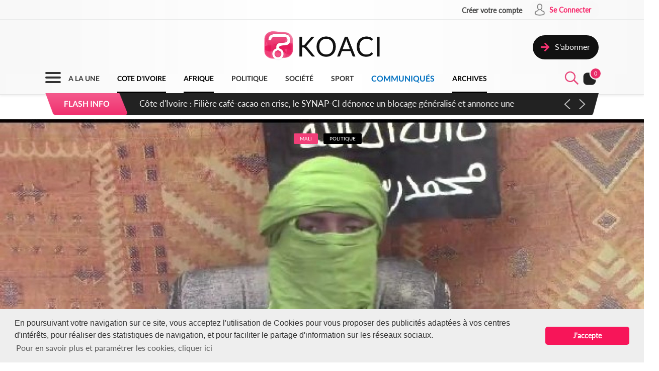

--- FILE ---
content_type: application/javascript
request_url: https://www.koaci.com/vendor/jsvalidation/js/jsvalidation.min.js
body_size: 16446
content:
function strlen(e){var t=e+"",a=0,r="",n=0;if(!this.php_js||!this.php_js.ini||!this.php_js.ini["unicode.semantics"]||"on"!==this.php_js.ini["unicode.semantics"].local_value.toLowerCase())return e.length;var i=function(e,t){var a=e.charCodeAt(t),r="",n="";if(55296<=a&&a<=56319){if(e.length<=t+1)throw"High surrogate without following low surrogate";if(r=e.charCodeAt(t+1),56320>r||r>57343)throw"High surrogate without following low surrogate";return e.charAt(t)+e.charAt(t+1)}if(56320<=a&&a<=57343){if(0===t)throw"Low surrogate without preceding high surrogate";if(n=e.charCodeAt(t-1),55296>n||n>56319)throw"Low surrogate without preceding high surrogate";return!1}return e.charAt(t)};for(a=0,n=0;a<t.length;a++)(r=i(t,a))!==!1&&n++;return n}function array_diff(e){var t={},a=arguments.length,r="",n=1,i="",s={};e:for(r in e)for(n=1;n<a;n++){s=arguments[n];for(i in s)if(s[i]===e[r])continue e;t[r]=e[r]}return t}function strtotime(e,t){function a(e,t,a){var r,n=u[t];"undefined"!=typeof n&&(r=n-l.getDay(),0===r?r=7*a:r>0&&"last"===e?r-=7:r<0&&"next"===e&&(r+=7),l.setDate(l.getDate()+r))}function r(e){var t=e.split(" "),r=t[0],n=t[1].substring(0,3),i=/\d+/.test(r),s="ago"===t[2],o=("last"===r?-1:1)*(s?-1:1);if(i&&(o*=parseInt(r,10)),d.hasOwnProperty(n)&&!t[1].match(/^mon(day|\.)?$/i))return l["set"+d[n]](l["get"+d[n]]()+o);if("wee"===n)return l.setDate(l.getDate()+7*o);if("next"===r||"last"===r)a(r,n,o);else if(!i)return!1;return!0}var n,i,s,o,l,u,d,h,c,m,f,g=!1;if(!e)return g;if(e=e.replace(/^\s+|\s+$/g,"").replace(/\s{2,}/g," ").replace(/[\t\r\n]/g,"").toLowerCase(),i=e.match(/^(\d{1,4})([\-\.\/\:])(\d{1,2})([\-\.\/\:])(\d{1,4})(?:\s(\d{1,2}):(\d{2})?:?(\d{2})?)?(?:\s([A-Z]+)?)?$/),i&&i[2]===i[4])if(i[1]>1901)switch(i[2]){case"-":return i[3]>12||i[5]>31?g:new Date(i[1],parseInt(i[3],10)-1,i[5],i[6]||0,i[7]||0,i[8]||0,i[9]||0)/1e3;case".":return g;case"/":return i[3]>12||i[5]>31?g:new Date(i[1],parseInt(i[3],10)-1,i[5],i[6]||0,i[7]||0,i[8]||0,i[9]||0)/1e3}else if(i[5]>1901)switch(i[2]){case"-":return i[3]>12||i[1]>31?g:new Date(i[5],parseInt(i[3],10)-1,i[1],i[6]||0,i[7]||0,i[8]||0,i[9]||0)/1e3;case".":return i[3]>12||i[1]>31?g:new Date(i[5],parseInt(i[3],10)-1,i[1],i[6]||0,i[7]||0,i[8]||0,i[9]||0)/1e3;case"/":return i[1]>12||i[3]>31?g:new Date(i[5],parseInt(i[1],10)-1,i[3],i[6]||0,i[7]||0,i[8]||0,i[9]||0)/1e3}else switch(i[2]){case"-":return i[3]>12||i[5]>31||i[1]<70&&i[1]>38?g:(o=i[1]>=0&&i[1]<=38?+i[1]+2e3:i[1],new Date(o,parseInt(i[3],10)-1,i[5],i[6]||0,i[7]||0,i[8]||0,i[9]||0)/1e3);case".":return i[5]>=70?i[3]>12||i[1]>31?g:new Date(i[5],parseInt(i[3],10)-1,i[1],i[6]||0,i[7]||0,i[8]||0,i[9]||0)/1e3:i[5]<60&&!i[6]?i[1]>23||i[3]>59?g:(s=new Date,new Date(s.getFullYear(),s.getMonth(),s.getDate(),i[1]||0,i[3]||0,i[5]||0,i[9]||0)/1e3):g;case"/":return i[1]>12||i[3]>31||i[5]<70&&i[5]>38?g:(o=i[5]>=0&&i[5]<=38?+i[5]+2e3:i[5],new Date(o,parseInt(i[1],10)-1,i[3],i[6]||0,i[7]||0,i[8]||0,i[9]||0)/1e3);case":":return i[1]>23||i[3]>59||i[5]>59?g:(s=new Date,new Date(s.getFullYear(),s.getMonth(),s.getDate(),i[1]||0,i[3]||0,i[5]||0)/1e3)}if("now"===e)return null===t||isNaN(t)?(new Date).getTime()/1e3|0:0|t;if(!isNaN(n=Date.parse(e)))return n/1e3|0;if((i=e.match(/^([0-9]{4}-[0-9]{2}-[0-9]{2})[ t]([0-9]{2}:[0-9]{2}:[0-9]{2}(\.[0-9]+)?)([\+-][0-9]{2}(:[0-9]{2})?|z)/))&&("z"==i[4]?i[4]="Z":i[4].match(/^([\+-][0-9]{2})$/)&&(i[4]=i[4]+":00"),!isNaN(n=Date.parse(i[1]+"T"+i[2]+i[4]))))return n/1e3|0;if(l=t?new Date(1e3*t):new Date,u={sun:0,mon:1,tue:2,wed:3,thu:4,fri:5,sat:6},d={yea:"FullYear",mon:"Month",day:"Date",hou:"Hours",min:"Minutes",sec:"Seconds"},c="(years?|months?|weeks?|days?|hours?|minutes?|min|seconds?|sec|sunday|sun\\.?|monday|mon\\.?|tuesday|tue\\.?|wednesday|wed\\.?|thursday|thu\\.?|friday|fri\\.?|saturday|sat\\.?)",m="([+-]?\\d+\\s"+c+"|(last|next)\\s"+c+")(\\sago)?",i=e.match(new RegExp(m,"gi")),!i)return g;for(f=0,h=i.length;f<h;f++)if(!r(i[f]))return g;return l.getTime()/1e3}function is_numeric(e){var t=" \n\r\t\f\x0B            ​\u2028\u2029　";return("number"==typeof e||"string"==typeof e&&t.indexOf(e.slice(-1))===-1)&&""!==e&&!isNaN(e)}!function(e){"function"==typeof define&&define.amd?define(["jquery"],e):e(jQuery)}(function(e){e.extend(e.fn,{validate:function(t){if(!this.length)return void(t&&t.debug&&window.console);var a=e.data(this[0],"validator");return a?a:(this.attr("novalidate","novalidate"),a=new e.validator(t,this[0]),e.data(this[0],"validator",a),a.settings.onsubmit&&(this.on("click.validate",":submit",function(t){a.settings.submitHandler&&(a.submitButton=t.target),e(this).hasClass("cancel")&&(a.cancelSubmit=!0),void 0!==e(this).attr("formnovalidate")&&(a.cancelSubmit=!0)}),this.on("submit.validate",function(t){function r(){var r,n;return!a.settings.submitHandler||(a.submitButton&&(r=e("<input type='hidden'/>").attr("name",a.submitButton.name).val(e(a.submitButton).val()).appendTo(a.currentForm)),n=a.settings.submitHandler.call(a,a.currentForm,t),a.submitButton&&r.remove(),void 0!==n&&n)}return a.settings.debug&&t.preventDefault(),a.cancelSubmit?(a.cancelSubmit=!1,r()):a.form()?a.pendingRequest?(a.formSubmitted=!0,!1):r():(a.focusInvalid(),!1)})),a)},valid:function(){var t,a,r;return e(this[0]).is("form")?t=this.validate().form():(r=[],t=!0,a=e(this[0].form).validate(),this.each(function(){t=a.element(this)&&t,r=r.concat(a.errorList)}),a.errorList=r),t},rules:function(t,a){var r,n,i,s,o,l,u=this[0];if(t)switch(r=e.data(u.form,"validator").settings,n=r.rules,i=e.validator.staticRules(u),t){case"add":e.extend(i,e.validator.normalizeRule(a)),delete i.messages,n[u.name]=i,a.messages&&(r.messages[u.name]=e.extend(r.messages[u.name],a.messages));break;case"remove":return a?(l={},e.each(a.split(/\s/),function(t,a){l[a]=i[a],delete i[a],"required"===a&&e(u).removeAttr("aria-required")}),l):(delete n[u.name],i)}return s=e.validator.normalizeRules(e.extend({},e.validator.classRules(u),e.validator.attributeRules(u),e.validator.dataRules(u),e.validator.staticRules(u)),u),s.required&&(o=s.required,delete s.required,s=e.extend({required:o},s),e(u).attr("aria-required","true")),s.remote&&(o=s.remote,delete s.remote,s=e.extend(s,{remote:o})),s}}),e.extend(e.expr[":"],{blank:function(t){return!e.trim(""+e(t).val())},filled:function(t){return!!e.trim(""+e(t).val())},unchecked:function(t){return!e(t).prop("checked")}}),e.validator=function(t,a){this.settings=e.extend(!0,{},e.validator.defaults,t),this.currentForm=a,this.init()},e.validator.format=function(t,a){return 1===arguments.length?function(){var a=e.makeArray(arguments);return a.unshift(t),e.validator.format.apply(this,a)}:(arguments.length>2&&a.constructor!==Array&&(a=e.makeArray(arguments).slice(1)),a.constructor!==Array&&(a=[a]),e.each(a,function(e,a){t=t.replace(new RegExp("\\{"+e+"\\}","g"),function(){return a})}),t)},e.extend(e.validator,{defaults:{messages:{},groups:{},rules:{},errorClass:"error",validClass:"valid",errorElement:"label",focusCleanup:!1,focusInvalid:!0,errorContainer:e([]),errorLabelContainer:e([]),onsubmit:!0,ignore:":hidden",ignoreTitle:!1,onfocusin:function(e){this.lastActive=e,this.settings.focusCleanup&&(this.settings.unhighlight&&this.settings.unhighlight.call(this,e,this.settings.errorClass,this.settings.validClass),this.hideThese(this.errorsFor(e)))},onfocusout:function(e){this.checkable(e)||!(e.name in this.submitted)&&this.optional(e)||this.element(e)},onkeyup:function(t,a){var r=[16,17,18,20,35,36,37,38,39,40,45,144,225];9===a.which&&""===this.elementValue(t)||e.inArray(a.keyCode,r)!==-1||(t.name in this.submitted||t===this.lastElement)&&this.element(t)},onclick:function(e){e.name in this.submitted?this.element(e):e.parentNode.name in this.submitted&&this.element(e.parentNode)},highlight:function(t,a,r){"radio"===t.type?this.findByName(t.name).addClass(a).removeClass(r):e(t).addClass(a).removeClass(r)},unhighlight:function(t,a,r){"radio"===t.type?this.findByName(t.name).removeClass(a).addClass(r):e(t).removeClass(a).addClass(r)}},setDefaults:function(t){e.extend(e.validator.defaults,t)},messages:{required:"This field is required.",remote:"Please fix this field.",email:"Please enter a valid email address.",url:"Please enter a valid URL.",date:"Please enter a valid date.",dateISO:"Please enter a valid date ( ISO ).",number:"Please enter a valid number.",digits:"Please enter only digits.",creditcard:"Please enter a valid credit card number.",equalTo:"Please enter the same value again.",maxlength:e.validator.format("Please enter no more than {0} characters."),minlength:e.validator.format("Please enter at least {0} characters."),rangelength:e.validator.format("Please enter a value between {0} and {1} characters long."),range:e.validator.format("Please enter a value between {0} and {1}."),max:e.validator.format("Please enter a value less than or equal to {0}."),min:e.validator.format("Please enter a value greater than or equal to {0}.")},autoCreateRanges:!1,prototype:{init:function(){function t(t){var a=e.data(this.form,"validator"),r="on"+t.type.replace(/^validate/,""),n=a.settings;n[r]&&!e(this).is(n.ignore)&&n[r].call(a,this,t)}this.labelContainer=e(this.settings.errorLabelContainer),this.errorContext=this.labelContainer.length&&this.labelContainer||e(this.currentForm),this.containers=e(this.settings.errorContainer).add(this.settings.errorLabelContainer),this.submitted={},this.valueCache={},this.pendingRequest=0,this.pending={},this.invalid={},this.reset();var a,r=this.groups={};e.each(this.settings.groups,function(t,a){"string"==typeof a&&(a=a.split(/\s/)),e.each(a,function(e,a){r[a]=t})}),a=this.settings.rules,e.each(a,function(t,r){a[t]=e.validator.normalizeRule(r)}),e(this.currentForm).on("focusin.validate focusout.validate keyup.validate",":text, [type='password'], [type='file'], select, textarea, [type='number'], [type='search'], [type='tel'], [type='url'], [type='email'], [type='datetime'], [type='date'], [type='month'], [type='week'], [type='time'], [type='datetime-local'], [type='range'], [type='color'], [type='radio'], [type='checkbox']",t).on("click.validate","select, option, [type='radio'], [type='checkbox']",t),this.settings.invalidHandler&&e(this.currentForm).on("invalid-form.validate",this.settings.invalidHandler),e(this.currentForm).find("[required], [data-rule-required], .required").attr("aria-required","true")},form:function(){return this.checkForm(),e.extend(this.submitted,this.errorMap),this.invalid=e.extend({},this.errorMap),this.valid()||e(this.currentForm).triggerHandler("invalid-form",[this]),this.showErrors(),this.valid()},checkForm:function(){this.prepareForm();for(var e=0,t=this.currentElements=this.elements();t[e];e++)this.check(t[e]);return this.valid()},element:function(t){var a=this.clean(t),r=this.validationTargetFor(a),n=!0;return this.lastElement=r,void 0===r?delete this.invalid[a.name]:(this.prepareElement(r),this.currentElements=e(r),n=this.check(r)!==!1,n?delete this.invalid[r.name]:this.invalid[r.name]=!0),e(t).attr("aria-invalid",!n),this.numberOfInvalids()||(this.toHide=this.toHide.add(this.containers)),this.showErrors(),n},showErrors:function(t){if(t){e.extend(this.errorMap,t),this.errorList=[];for(var a in t)this.errorList.push({message:t[a],element:this.findByName(a)[0]});this.successList=e.grep(this.successList,function(e){return!(e.name in t)})}this.settings.showErrors?this.settings.showErrors.call(this,this.errorMap,this.errorList):this.defaultShowErrors()},resetForm:function(){e.fn.resetForm&&e(this.currentForm).resetForm(),this.submitted={},this.lastElement=null,this.prepareForm(),this.hideErrors();var t,a=this.elements().removeData("previousValue").removeAttr("aria-invalid");if(this.settings.unhighlight)for(t=0;a[t];t++)this.settings.unhighlight.call(this,a[t],this.settings.errorClass,"");else a.removeClass(this.settings.errorClass)},numberOfInvalids:function(){return this.objectLength(this.invalid)},objectLength:function(e){var t,a=0;for(t in e)a++;return a},hideErrors:function(){this.hideThese(this.toHide)},hideThese:function(e){e.not(this.containers).text(""),this.addWrapper(e).hide()},valid:function(){return 0===this.size()},size:function(){return this.errorList.length},focusInvalid:function(){if(this.settings.focusInvalid)try{e(this.findLastActive()||this.errorList.length&&this.errorList[0].element||[]).filter(":visible").focus().trigger("focusin")}catch(t){}},findLastActive:function(){var t=this.lastActive;return t&&1===e.grep(this.errorList,function(e){return e.element.name===t.name}).length&&t},elements:function(){var t=this,a={};return e(this.currentForm).find("input, select, textarea").not(":submit, :reset, :image, :disabled").not(this.settings.ignore).filter(function(){return!this.name&&t.settings.debug&&window.console,!(this.name in a||!t.objectLength(e(this).rules()))&&(a[this.name]=!0,!0)})},clean:function(t){return e(t)[0]},errors:function(){var t=this.settings.errorClass.split(" ").join(".");return e(this.settings.errorElement+"."+t,this.errorContext)},reset:function(){this.successList=[],this.errorList=[],this.errorMap={},this.toShow=e([]),this.toHide=e([]),this.currentElements=e([])},prepareForm:function(){this.reset(),this.toHide=this.errors().add(this.containers)},prepareElement:function(e){this.reset(),this.toHide=this.errorsFor(e)},elementValue:function(t){var a,r=e(t),n=t.type;return"radio"===n||"checkbox"===n?this.findByName(t.name).filter(":checked").val():"number"===n&&"undefined"!=typeof t.validity?!t.validity.badInput&&r.val():(a=r.val(),"string"==typeof a?a.replace(/\r/g,""):a)},check:function(t){t=this.validationTargetFor(this.clean(t));var a,r,n,i=e(t).rules(),s=e.map(i,function(e,t){return t}).length,o=!1,l=this.elementValue(t);for(r in i){n={method:r,parameters:i[r]};try{if(a=e.validator.methods[r].call(this,l,t,n.parameters),"dependency-mismatch"===a&&1===s){o=!0;continue}if(o=!1,"pending"===a)return void(this.toHide=this.toHide.not(this.errorsFor(t)));if(!a)return this.formatAndAdd(t,n),!1}catch(u){throw this.settings.debug&&window.console,u instanceof TypeError&&(u.message+=".  Exception occurred when checking element "+t.id+", check the '"+n.method+"' method."),u}}if(!o)return this.objectLength(i)&&this.successList.push(t),!0},customDataMessage:function(t,a){return e(t).data("msg"+a.charAt(0).toUpperCase()+a.substring(1).toLowerCase())||e(t).data("msg")},customMessage:function(e,t){var a=this.settings.messages[e];return a&&(a.constructor===String?a:a[t])},findDefined:function(){for(var e=0;e<arguments.length;e++)if(void 0!==arguments[e])return arguments[e]},defaultMessage:function(t,a){return this.findDefined(this.customMessage(t.name,a),this.customDataMessage(t,a),!this.settings.ignoreTitle&&t.title||void 0,e.validator.messages[a],"<strong>Warning: No message defined for "+t.name+"</strong>")},formatAndAdd:function(t,a){var r=this.defaultMessage(t,a.method),n=/\$?\{(\d+)\}/g;"function"==typeof r?r=r.call(this,a.parameters,t):n.test(r)&&(r=e.validator.format(r.replace(n,"{$1}"),a.parameters)),this.errorList.push({message:r,element:t,method:a.method}),this.errorMap[t.name]=r,this.submitted[t.name]=r},addWrapper:function(e){return this.settings.wrapper&&(e=e.add(e.parent(this.settings.wrapper))),e},defaultShowErrors:function(){var e,t,a;for(e=0;this.errorList[e];e++)a=this.errorList[e],this.settings.highlight&&this.settings.highlight.call(this,a.element,this.settings.errorClass,this.settings.validClass),this.showLabel(a.element,a.message);if(this.errorList.length&&(this.toShow=this.toShow.add(this.containers)),this.settings.success)for(e=0;this.successList[e];e++)this.showLabel(this.successList[e]);if(this.settings.unhighlight)for(e=0,t=this.validElements();t[e];e++)this.settings.unhighlight.call(this,t[e],this.settings.errorClass,this.settings.validClass);this.toHide=this.toHide.not(this.toShow),this.hideErrors(),this.addWrapper(this.toShow).show()},validElements:function(){return this.currentElements.not(this.invalidElements())},invalidElements:function(){return e(this.errorList).map(function(){return this.element})},showLabel:function(t,a){var r,n,i,s=this.errorsFor(t),o=this.idOrName(t),l=e(t).attr("aria-describedby");s.length?(s.removeClass(this.settings.validClass).addClass(this.settings.errorClass),s.html(a)):(s=e("<"+this.settings.errorElement+">").attr("id",o+"-error").addClass(this.settings.errorClass).html(a||""),r=s,this.settings.wrapper&&(r=s.hide().show().wrap("<"+this.settings.wrapper+"/>").parent()),this.labelContainer.length?this.labelContainer.append(r):this.settings.errorPlacement?this.settings.errorPlacement(r,e(t)):r.insertAfter(t),s.is("label")?s.attr("for",o):0===s.parents("label[for='"+o+"']").length&&(i=s.attr("id").replace(/(:|\.|\[|\]|\$)/g,"\\$1"),l?l.match(new RegExp("\\b"+i+"\\b"))||(l+=" "+i):l=i,e(t).attr("aria-describedby",l),n=this.groups[t.name],n&&e.each(this.groups,function(t,a){a===n&&e("[name='"+t+"']",this.currentForm).attr("aria-describedby",s.attr("id"))}))),!a&&this.settings.success&&(s.text(""),"string"==typeof this.settings.success?s.addClass(this.settings.success):this.settings.success(s,t)),this.toShow=this.toShow.add(s)},errorsFor:function(t){var a=this.idOrName(t),r=e(t).attr("aria-describedby"),n="label[for='"+a+"'], label[for='"+a+"'] *";return r&&(n=n+", #"+r.replace(/\s+/g,", #")),this.errors().filter(n)},idOrName:function(e){return this.groups[e.name]||(this.checkable(e)?e.name:e.id||e.name)},validationTargetFor:function(t){return this.checkable(t)&&(t=this.findByName(t.name)),e(t).not(this.settings.ignore)[0]},checkable:function(e){return/radio|checkbox/i.test(e.type)},findByName:function(t){return e(this.currentForm).find("[name='"+t+"']")},getLength:function(t,a){switch(a.nodeName.toLowerCase()){case"select":return e("option:selected",a).length;case"input":if(this.checkable(a))return this.findByName(a.name).filter(":checked").length}return t.length},depend:function(e,t){return!this.dependTypes[typeof e]||this.dependTypes[typeof e](e,t)},dependTypes:{"boolean":function(e){return e},string:function(t,a){return!!e(t,a.form).length},"function":function(e,t){return e(t)}},optional:function(t){var a=this.elementValue(t);return!e.validator.methods.required.call(this,a,t)&&"dependency-mismatch"},startRequest:function(e){this.pending[e.name]||(this.pendingRequest++,this.pending[e.name]=!0)},stopRequest:function(t,a){this.pendingRequest--,this.pendingRequest<0&&(this.pendingRequest=0),delete this.pending[t.name],a&&0===this.pendingRequest&&this.formSubmitted&&this.form()?(e(this.currentForm).submit(),this.formSubmitted=!1):!a&&0===this.pendingRequest&&this.formSubmitted&&(e(this.currentForm).triggerHandler("invalid-form",[this]),this.formSubmitted=!1)},previousValue:function(t){return e.data(t,"previousValue")||e.data(t,"previousValue",{old:null,valid:!0,message:this.defaultMessage(t,"remote")})},destroy:function(){this.resetForm(),e(this.currentForm).off(".validate").removeData("validator")}},classRuleSettings:{required:{required:!0},email:{email:!0},url:{url:!0},date:{date:!0},dateISO:{dateISO:!0},number:{number:!0},digits:{digits:!0},creditcard:{creditcard:!0}},addClassRules:function(t,a){t.constructor===String?this.classRuleSettings[t]=a:e.extend(this.classRuleSettings,t)},classRules:function(t){var a={},r=e(t).attr("class");return r&&e.each(r.split(" "),function(){this in e.validator.classRuleSettings&&e.extend(a,e.validator.classRuleSettings[this])}),a},normalizeAttributeRule:function(e,t,a,r){/min|max/.test(a)&&(null===t||/number|range|text/.test(t))&&(r=Number(r),isNaN(r)&&(r=void 0)),r||0===r?e[a]=r:t===a&&"range"!==t&&(e[a]=!0)},attributeRules:function(t){var a,r,n={},i=e(t),s=t.getAttribute("type");for(a in e.validator.methods)"required"===a?(r=t.getAttribute(a),""===r&&(r=!0),r=!!r):r=i.attr(a),this.normalizeAttributeRule(n,s,a,r);return n.maxlength&&/-1|2147483647|524288/.test(n.maxlength)&&delete n.maxlength,n},dataRules:function(t){var a,r,n={},i=e(t),s=t.getAttribute("type");for(a in e.validator.methods)r=i.data("rule"+a.charAt(0).toUpperCase()+a.substring(1).toLowerCase()),this.normalizeAttributeRule(n,s,a,r);return n},staticRules:function(t){var a={},r=e.data(t.form,"validator");return r.settings.rules&&(a=e.validator.normalizeRule(r.settings.rules[t.name])||{}),a},normalizeRules:function(t,a){return e.each(t,function(r,n){if(n===!1)return void delete t[r];if(n.param||n.depends){var i=!0;switch(typeof n.depends){case"string":i=!!e(n.depends,a.form).length;break;case"function":i=n.depends.call(a,a)}i?t[r]=void 0===n.param||n.param:delete t[r]}}),e.each(t,function(r,n){t[r]=e.isFunction(n)?n(a):n}),e.each(["minlength","maxlength"],function(){t[this]&&(t[this]=Number(t[this]))}),e.each(["rangelength","range"],function(){var a;t[this]&&(e.isArray(t[this])?t[this]=[Number(t[this][0]),Number(t[this][1])]:"string"==typeof t[this]&&(a=t[this].replace(/[\[\]]/g,"").split(/[\s,]+/),t[this]=[Number(a[0]),Number(a[1])]))}),e.validator.autoCreateRanges&&(null!=t.min&&null!=t.max&&(t.range=[t.min,t.max],delete t.min,delete t.max),null!=t.minlength&&null!=t.maxlength&&(t.rangelength=[t.minlength,t.maxlength],delete t.minlength,delete t.maxlength)),t},normalizeRule:function(t){if("string"==typeof t){var a={};e.each(t.split(/\s/),function(){a[this]=!0}),t=a}return t},addMethod:function(t,a,r){e.validator.methods[t]=a,e.validator.messages[t]=void 0!==r?r:e.validator.messages[t],a.length<3&&e.validator.addClassRules(t,e.validator.normalizeRule(t))},methods:{required:function(t,a,r){if(!this.depend(r,a))return"dependency-mismatch";if("select"===a.nodeName.toLowerCase()){var n=e(a).val();return n&&n.length>0}return this.checkable(a)?this.getLength(t,a)>0:t.length>0},email:function(e,t){return this.optional(t)||/^[a-zA-Z0-9.!#$%&'*+\/=?^_`{|}~-]+@[a-zA-Z0-9](?:[a-zA-Z0-9-]{0,61}[a-zA-Z0-9])?(?:\.[a-zA-Z0-9](?:[a-zA-Z0-9-]{0,61}[a-zA-Z0-9])?)*$/.test(e)},url:function(e,t){return this.optional(t)||/^(?:(?:(?:https?|ftp):)?\/\/)(?:\S+(?::\S*)?@)?(?:(?!(?:10|127)(?:\.\d{1,3}){3})(?!(?:169\.254|192\.168)(?:\.\d{1,3}){2})(?!172\.(?:1[6-9]|2\d|3[0-1])(?:\.\d{1,3}){2})(?:[1-9]\d?|1\d\d|2[01]\d|22[0-3])(?:\.(?:1?\d{1,2}|2[0-4]\d|25[0-5])){2}(?:\.(?:[1-9]\d?|1\d\d|2[0-4]\d|25[0-4]))|(?:(?:[a-z\u00a1-\uffff0-9]-*)*[a-z\u00a1-\uffff0-9]+)(?:\.(?:[a-z\u00a1-\uffff0-9]-*)*[a-z\u00a1-\uffff0-9]+)*(?:\.(?:[a-z\u00a1-\uffff]{2,})).?)(?::\d{2,5})?(?:[\/?#]\S*)?$/i.test(e)},date:function(e,t){return this.optional(t)||!/Invalid|NaN/.test(new Date(e).toString())},dateISO:function(e,t){return this.optional(t)||/^\d{4}[\/\-](0?[1-9]|1[012])[\/\-](0?[1-9]|[12][0-9]|3[01])$/.test(e)},number:function(e,t){return this.optional(t)||/^(?:-?\d+|-?\d{1,3}(?:,\d{3})+)?(?:\.\d+)?$/.test(e)},digits:function(e,t){return this.optional(t)||/^\d+$/.test(e)},creditcard:function(e,t){if(this.optional(t))return"dependency-mismatch";if(/[^0-9 \-]+/.test(e))return!1;var a,r,n=0,i=0,s=!1;if(e=e.replace(/\D/g,""),e.length<13||e.length>19)return!1;for(a=e.length-1;a>=0;a--)r=e.charAt(a),i=parseInt(r,10),s&&(i*=2)>9&&(i-=9),n+=i,s=!s;return n%10===0},minlength:function(t,a,r){var n=e.isArray(t)?t.length:this.getLength(t,a);return this.optional(a)||n>=r},maxlength:function(t,a,r){var n=e.isArray(t)?t.length:this.getLength(t,a);return this.optional(a)||n<=r},rangelength:function(t,a,r){var n=e.isArray(t)?t.length:this.getLength(t,a);return this.optional(a)||n>=r[0]&&n<=r[1]},min:function(e,t,a){return this.optional(t)||e>=a},max:function(e,t,a){return this.optional(t)||e<=a},range:function(e,t,a){return this.optional(t)||e>=a[0]&&e<=a[1]},equalTo:function(t,a,r){var n=e(r);return this.settings.onfocusout&&n.off(".validate-equalTo").on("blur.validate-equalTo",function(){e(a).valid()}),t===n.val()},remote:function(t,a,r){if(this.optional(a))return"dependency-mismatch";var n,i,s=this.previousValue(a);return this.settings.messages[a.name]||(this.settings.messages[a.name]={}),s.originalMessage=this.settings.messages[a.name].remote,this.settings.messages[a.name].remote=s.message,r="string"==typeof r&&{url:r}||r,s.old===t?s.valid:(s.old=t,n=this,this.startRequest(a),i={},i[a.name]=t,e.ajax(e.extend(!0,{mode:"abort",port:"validate"+a.name,dataType:"json",data:i,context:n.currentForm,success:function(r){var i,o,l,u=r===!0||"true"===r;n.settings.messages[a.name].remote=s.originalMessage,u?(l=n.formSubmitted,n.prepareElement(a),n.formSubmitted=l,n.successList.push(a),delete n.invalid[a.name],n.showErrors()):(i={},o=r||n.defaultMessage(a,"remote"),i[a.name]=s.message=e.isFunction(o)?o(t):o,n.invalid[a.name]=!0,n.showErrors(i)),s.valid=u,n.stopRequest(a,u)}},r)),"pending")}}});var t,a={};e.ajaxPrefilter?e.ajaxPrefilter(function(e,t,r){var n=e.port;"abort"===e.mode&&(a[n]&&a[n].abort(),a[n]=r)}):(t=e.ajax,e.ajax=function(r){var n=("mode"in r?r:e.ajaxSettings).mode,i=("port"in r?r:e.ajaxSettings).port;return"abort"===n?(a[i]&&a[i].abort(),a[i]=t.apply(this,arguments),a[i]):t.apply(this,arguments)})});var DateFormatter;!function(){"use strict";var e,t,a,r,n,i,s;i=864e5,s=3600,e=function(e,t){return"string"==typeof e&&"string"==typeof t&&e.toLowerCase()===t.toLowerCase()},t=function(e,a,r){var n=e.toString();return r=r||"0",n.length<a?t(r+n,a):n},a=function(e){var t,r;for(e=e||{},t=1;t<arguments.length;t++)if(r=arguments[t])for(var n in r)r.hasOwnProperty(n)&&("object"==typeof r[n]?a(e[n],r[n]):e[n]=r[n]);return e},r=function(e,t){for(var a=0;a<t.length;a++)if(t[a].toLowerCase()===e.toLowerCase())return a;return-1},n={dateSettings:{days:["Sunday","Monday","Tuesday","Wednesday","Thursday","Friday","Saturday"],daysShort:["Sun","Mon","Tue","Wed","Thu","Fri","Sat"],months:["January","February","March","April","May","June","July","August","September","October","November","December"],monthsShort:["Jan","Feb","Mar","Apr","May","Jun","Jul","Aug","Sep","Oct","Nov","Dec"],meridiem:["AM","PM"],ordinal:function(e){var t=e%10,a={1:"st",2:"nd",3:"rd"};return 1!==Math.floor(e%100/10)&&a[t]?a[t]:"th"}},separators:/[ \-+\/\.T:@]/g,validParts:/[dDjlNSwzWFmMntLoYyaABgGhHisueTIOPZcrU]/g,intParts:/[djwNzmnyYhHgGis]/g,tzParts:/\b(?:[PMCEA][SDP]T|(?:Pacific|Mountain|Central|Eastern|Atlantic) (?:Standard|Daylight|Prevailing) Time|(?:GMT|UTC)(?:[-+]\d{4})?)\b/g,tzClip:/[^-+\dA-Z]/g},DateFormatter=function(e){var t=this,r=a(n,e);t.dateSettings=r.dateSettings,t.separators=r.separators,t.validParts=r.validParts,t.intParts=r.intParts,t.tzParts=r.tzParts,t.tzClip=r.tzClip},DateFormatter.prototype={constructor:DateFormatter,getMonth:function(e){var t,a=this;return t=r(e,a.dateSettings.monthsShort)+1,0===t&&(t=r(e,a.dateSettings.months)+1),t},parseDate:function(t,a){var r,n,i,s,o,l,u,d,h,c,m=this,f=!1,g=!1,p=m.dateSettings,v={date:null,year:null,month:null,day:null,hour:0,min:0,sec:0};if(!t)return null;if(t instanceof Date)return t;if("U"===a)return i=parseInt(t),i?new Date(1e3*i):t;switch(typeof t){case"number":return new Date(t);case"string":break;default:return null}if(r=a.match(m.validParts),!r||0===r.length)throw new Error("Invalid date format definition.");for(n=t.replace(m.separators,"\0").split("\0"),i=0;i<n.length;i++)switch(s=n[i],o=parseInt(s),r[i]){case"y":case"Y":if(!o)return null;h=s.length,v.year=2===h?parseInt((o<70?"20":"19")+s):o,f=!0;break;case"m":case"n":case"M":case"F":if(isNaN(o)){if(l=m.getMonth(s),!(l>0))return null;v.month=l}else{if(!(o>=1&&o<=12))return null;v.month=o}f=!0;break;case"d":case"j":if(!(o>=1&&o<=31))return null;v.day=o,f=!0;break;case"g":case"h":if(u=r.indexOf("a")>-1?r.indexOf("a"):r.indexOf("A")>-1?r.indexOf("A"):-1,c=n[u],u!==-1)d=e(c,p.meridiem[0])?0:e(c,p.meridiem[1])?12:-1,o>=1&&o<=12&&d!==-1?v.hour=o%12===0?d:o+d:o>=0&&o<=23&&(v.hour=o);else{if(!(o>=0&&o<=23))return null;v.hour=o}g=!0;break;case"G":case"H":if(!(o>=0&&o<=23))return null;v.hour=o,g=!0;break;case"i":if(!(o>=0&&o<=59))return null;v.min=o,g=!0;break;case"s":if(!(o>=0&&o<=59))return null;v.sec=o,g=!0}if(f===!0&&v.year&&v.month&&v.day)v.date=new Date(v.year,v.month-1,v.day,v.hour,v.min,v.sec,0);else{if(g!==!0)return null;v.date=new Date(0,0,0,v.hour,v.min,v.sec,0)}return v.date},guessDate:function(e,t){if("string"!=typeof e)return e;var a,r,n,i,s,o,l=this,u=e.replace(l.separators,"\0").split("\0"),d=/^[djmn]/g,h=t.match(l.validParts),c=new Date,m=0;if(!d.test(h[0]))return e;for(n=0;n<u.length;n++){if(m=2,s=u[n],o=parseInt(s.substr(0,2)),isNaN(o))return null;switch(n){case 0:"m"===h[0]||"n"===h[0]?c.setMonth(o-1):c.setDate(o);break;case 1:"m"===h[0]||"n"===h[0]?c.setDate(o):c.setMonth(o-1);break;case 2:if(r=c.getFullYear(),a=s.length,m=a<4?a:4,r=parseInt(a<4?r.toString().substr(0,4-a)+s:s.substr(0,4)),!r)return null;c.setFullYear(r);break;case 3:c.setHours(o);break;case 4:c.setMinutes(o);break;case 5:c.setSeconds(o)}i=s.substr(m),i.length>0&&u.splice(n+1,0,i)}return c},parseFormat:function(e,a){var r,n=this,o=n.dateSettings,l=/\\?(.?)/gi,u=function(e,t){return r[e]?r[e]():t};return r={d:function(){return t(r.j(),2)},D:function(){return o.daysShort[r.w()]},j:function(){return a.getDate()},l:function(){return o.days[r.w()]},N:function(){return r.w()||7},w:function(){return a.getDay()},z:function(){var e=new Date(r.Y(),r.n()-1,r.j()),t=new Date(r.Y(),0,1);return Math.round((e-t)/i)},W:function(){var e=new Date(r.Y(),r.n()-1,r.j()-r.N()+3),a=new Date(e.getFullYear(),0,4);return t(1+Math.round((e-a)/i/7),2)},F:function(){return o.months[a.getMonth()]},m:function(){return t(r.n(),2)},M:function(){return o.monthsShort[a.getMonth()]},n:function(){return a.getMonth()+1},t:function(){return new Date(r.Y(),r.n(),0).getDate()},L:function(){var e=r.Y();return e%4===0&&e%100!==0||e%400===0?1:0},o:function(){var e=r.n(),t=r.W(),a=r.Y();return a+(12===e&&t<9?1:1===e&&t>9?-1:0)},Y:function(){return a.getFullYear()},y:function(){return r.Y().toString().slice(-2)},a:function(){return r.A().toLowerCase()},A:function(){var e=r.G()<12?0:1;return o.meridiem[e]},B:function(){var e=a.getUTCHours()*s,r=60*a.getUTCMinutes(),n=a.getUTCSeconds();return t(Math.floor((e+r+n+s)/86.4)%1e3,3)},g:function(){return r.G()%12||12},G:function(){return a.getHours()},h:function(){return t(r.g(),2)},H:function(){return t(r.G(),2)},i:function(){return t(a.getMinutes(),2)},s:function(){return t(a.getSeconds(),2)},u:function(){return t(1e3*a.getMilliseconds(),6)},e:function(){var e=/\((.*)\)/.exec(String(a))[1];return e||"Coordinated Universal Time"},I:function(){var e=new Date(r.Y(),0),t=Date.UTC(r.Y(),0),a=new Date(r.Y(),6),n=Date.UTC(r.Y(),6);return e-t!==a-n?1:0},O:function(){var e=a.getTimezoneOffset(),r=Math.abs(e);return(e>0?"-":"+")+t(100*Math.floor(r/60)+r%60,4)},P:function(){var e=r.O();return e.substr(0,3)+":"+e.substr(3,2)},T:function(){var e=(String(a).match(n.tzParts)||[""]).pop().replace(n.tzClip,"");return e||"UTC"},Z:function(){return 60*-a.getTimezoneOffset()},c:function(){return"Y-m-d\\TH:i:sP".replace(l,u)},r:function(){return"D, d M Y H:i:s O".replace(l,u)},U:function(){return a.getTime()/1e3||0}},u(e,e)},formatDate:function(e,t){var a,r,n,i,s,o=this,l="",u="\\";if("string"==typeof e&&(e=o.parseDate(e,t),!e))return null;if(e instanceof Date){for(n=t.length,a=0;a<n;a++)s=t.charAt(a),"S"!==s&&s!==u&&(a>0&&t.charAt(a-1)===u?l+=s:(i=o.parseFormat(s,e),a!==n-1&&o.intParts.test(s)&&"S"===t.charAt(a+1)&&(r=parseInt(i)||0,i+=o.dateSettings.ordinal(r)),l+=i));return l}return""}}}();var laravelValidation;laravelValidation={implicitRules:["Required","Confirmed"],init:function(){$.validator.classRuleSettings={},$.validator.attributeRules=function(){this.rules={}},$.validator.dataRules=this.arrayRules,$.validator.prototype.arrayRulesCache={},this.setupValidations()},arrayRules:function(e){var t={},a=$.data(e.form,"validator"),r=a.arrayRulesCache;return e.name.indexOf("[")===-1?t:(e.name in r||(r[e.name]={}),$.each(a.settings.rules,function(a,n){if(a in r[e.name])$.extend(t,r[e.name][a]);else{r[e.name][a]={};var i=laravelValidation.helpers.regexFromWildcard(a);if(e.name.match(i)){var s=$.validator.normalizeRule(n)||{};r[e.name][a]=s,$.extend(t,s)}}}),t)},setupValidations:function(){$.validator.addMethod("laravelValidation",function(e,t,a){var r=this,n=!0,i=this.previousValue(t),s=[];return $.each(a,function(e,t){t[3]||laravelValidation.implicitRules.indexOf(t[0])!==-1?s.unshift(t):s.push(t);
}),$.each(s,function(a,s){var o=s[3]||laravelValidation.implicitRules.indexOf(s[0])!==-1,l=s[0],u=s[2];return!o&&r.optional(t)?(n="dependency-mismatch",!1):(n=void 0!==laravelValidation.methods[l]&&laravelValidation.methods[l].call(r,e,t,s[1],function(a){if(r.settings.messages[t.name].laravelValidationRemote=i.originalMessage,a){var n=r.formSubmitted;r.prepareElement(t),r.formSubmitted=n,r.successList.push(t),delete r.invalid[t.name],r.showErrors()}else{var s={};s[t.name]=i.message=$.isFunction(u)?u(e):u,r.invalid[t.name]=!0,r.showErrors(s)}r.showErrors(r.errorMap),i.valid=a}),n!==!0?(r.settings.messages[t.name]||(r.settings.messages[t.name]={}),r.settings.messages[t.name].laravelValidation=u,!1):void 0)}),n},""),$.validator.addMethod("laravelValidationRemote",function(e,t,a){var r=!1,n=a[0][1],i=t.name,s=n[1],o=n[2];if($.each(a,function(e,t){r=r||t[3]}),!r&&this.optional(t))return"dependency-mismatch";var l,u,d=this.previousValue(t);this.settings.messages[t.name]||(this.settings.messages[t.name]={}),d.originalMessage=this.settings.messages[t.name].laravelValidationRemote,this.settings.messages[t.name].laravelValidationRemote=d.message;var h="string"==typeof h&&{url:h}||h;if(laravelValidation.helpers.arrayEquals(d.old,e)||d.old===e)return d.valid;d.old=e,l=this,this.startRequest(t),u=$(l.currentForm).serializeArray(),u.push({name:"_jsvalidation",value:i}),u.push({name:"_jsvalidation_validate_all",value:o});var c=$(l.currentForm).attr("method");return $(l.currentForm).find('input[name="_method"]').length&&(c=$(l.currentForm).find('input[name="_method"]').val()),$.ajax($.extend(!0,{mode:"abort",port:"validate"+t.name,dataType:"json",data:u,context:l.currentForm,url:$(l.currentForm).attr("action"),type:c,beforeSend:function(e){if("get"!==$(l.currentForm).attr("method").toLowerCase()&&s)return e.setRequestHeader("X-XSRF-TOKEN",s)}},h)).always(function(a,r){var n,i,s,o;if("error"===r)o=!1,a=laravelValidation.helpers.parseErrorResponse(a);else{if("success"!==r)return;o=a===!0||"true"===a}l.settings.messages[t.name].laravelValidationRemote=d.originalMessage,o?(s=l.formSubmitted,l.prepareElement(t),l.formSubmitted=s,l.successList.push(t),delete l.invalid[t.name],l.showErrors()):(n={},i=a||l.defaultMessage(t,"remote"),n[t.name]=d.message=$.isFunction(i)?i(e):i[0],l.invalid[t.name]=!0,l.showErrors(n)),l.showErrors(l.errorMap),d.valid=o,l.stopRequest(t,o)}),"pending"},"")}},$(function(){laravelValidation.init()}),$.extend(!0,laravelValidation,{helpers:{numericRules:["Integer","Numeric"],fileinfo:function(e,t){var a=e.value;return t="undefined"!=typeof t?t:0,null!==e.files&&"undefined"!=typeof e.files[t]&&{file:a,extension:a.substr(a.lastIndexOf(".")+1),size:e.files[t].size/1024,type:e.files[t].type}},selector:function(e){var t=[];$.isArray(e)||(e=[e]);for(var a=0;a<e.length;a++)t.push("[name='"+e[a]+"']");return t.join()},hasNumericRules:function(e){return this.hasRules(e,this.numericRules)},hasRules:function(e,t){var a=!1;"string"==typeof t&&(t=[t]);var r=$.data(e.form,"validator"),n=[],i=r.arrayRulesCache;return e.name in i&&$.each(i[e.name],function(e,t){n.push(t)}),e.name in r.settings.rules&&n.push(r.settings.rules[e.name]),$.each(n,function(e,r){if("laravelValidation"in r)for(var n=r.laravelValidation,i=0;i<n.length;i++)if($.inArray(n[i][0],t)!==-1)return a=!0,!1}),a},strlen:function(e){return strlen(e)},getSize:function(e,t,a){return this.hasNumericRules(t)&&this.is_numeric(a)?parseFloat(a):$.isArray(a)?parseFloat(a.length):"file"===t.type?parseFloat(Math.floor(this.fileinfo(t).size)):parseFloat(this.strlen(a))},getLaravelValidation:function(e,t){var a=void 0;return $.each($.validator.staticRules(t),function(t,r){"laravelValidation"===t&&$.each(r,function(t,r){r[0]===e&&(a=r)})}),a},parseTime:function(e,t){var a=!1,r=new DateFormatter;if("object"===$.type(t)){var n=this.getLaravelValidation("DateFormat",t);t=void 0!==n?n[1][0]:null}return null==t?a=this.strtotime(e):(a=r.parseDate(e,t),a&&(a=Math.round(a.getTime()/1e3))),a},guessDate:function(e,t){var a=new DateFormatter;return a.guessDate(e,t)},strtotime:function(e,t){return strtotime(e,t)},is_numeric:function(e){return is_numeric(e)},arrayDiff:function(e,t){return array_diff(e,t)},arrayEquals:function(e,t){return!(!$.isArray(e)||!$.isArray(t))&&(e.length===t.length&&$.isEmptyObject(this.arrayDiff(e,t)))},dependentElement:function(e,t,a){var r=e.findByName(a);if(void 0!==r[0]&&e.settings.onfocusout){var n="blur";"SELECT"!==r[0].tagName&&"OPTION"!==r[0].tagName&&"checkbox"!==r[0].type&&"radio"!==r[0].type||(n="click");var i=".validate-laravelValidation";r.off(i).off(n+i+"-"+t.name).on(n+i+"-"+t.name,function(){$(t).valid()})}return r[0]},parseErrorResponse:function(e){var t=["Whoops, looks like something went wrong."];if("responseText"in e){var a=e.responseText.match(/<h1\s*>(.*)<\/h1\s*>/i);$.isArray(a)&&(t=[a[1]])}return t},escapeRegExp:function(e){return e.replace(/[\-\[\]\/\{\}\(\)\*\+\?\.\\\^\$\|]/g,"\\$&")},regexFromWildcard:function(e){var t=e.split("[*]");1===t.length&&t.push("");var a=t.map(function(e,t){return t%2===0?e+="[":e="]"+e,laravelValidation.helpers.escapeRegExp(e)});return new RegExp("^"+a.join(".*")+"$")}}}),$.extend(!0,laravelValidation,{helpers:{isTimezone:function(e){var t={africa:["abidjan","accra","addis_ababa","algiers","asmara","bamako","bangui","banjul","bissau","blantyre","brazzaville","bujumbura","cairo","casablanca","ceuta","conakry","dakar","dar_es_salaam","djibouti","douala","el_aaiun","freetown","gaborone","harare","johannesburg","juba","kampala","khartoum","kigali","kinshasa","lagos","libreville","lome","luanda","lubumbashi","lusaka","malabo","maputo","maseru","mbabane","mogadishu","monrovia","nairobi","ndjamena","niamey","nouakchott","ouagadougou","porto-novo","sao_tome","tripoli","tunis","windhoek"],america:["adak","anchorage","anguilla","antigua","araguaina","argentina/buenos_aires","argentina/catamarca","argentina/cordoba","argentina/jujuy","argentina/la_rioja","argentina/mendoza","argentina/rio_gallegos","argentina/salta","argentina/san_juan","argentina/san_luis","argentina/tucuman","argentina/ushuaia","aruba","asuncion","atikokan","bahia","bahia_banderas","barbados","belem","belize","blanc-sablon","boa_vista","bogota","boise","cambridge_bay","campo_grande","cancun","caracas","cayenne","cayman","chicago","chihuahua","costa_rica","creston","cuiaba","curacao","danmarkshavn","dawson","dawson_creek","denver","detroit","dominica","edmonton","eirunepe","el_salvador","fortaleza","glace_bay","godthab","goose_bay","grand_turk","grenada","guadeloupe","guatemala","guayaquil","guyana","halifax","havana","hermosillo","indiana/indianapolis","indiana/knox","indiana/marengo","indiana/petersburg","indiana/tell_city","indiana/vevay","indiana/vincennes","indiana/winamac","inuvik","iqaluit","jamaica","juneau","kentucky/louisville","kentucky/monticello","kralendijk","la_paz","lima","los_angeles","lower_princes","maceio","managua","manaus","marigot","martinique","matamoros","mazatlan","menominee","merida","metlakatla","mexico_city","miquelon","moncton","monterrey","montevideo","montreal","montserrat","nassau","new_york","nipigon","nome","noronha","north_dakota/beulah","north_dakota/center","north_dakota/new_salem","ojinaga","panama","pangnirtung","paramaribo","phoenix","port-au-prince","port_of_spain","porto_velho","puerto_rico","rainy_river","rankin_inlet","recife","regina","resolute","rio_branco","santa_isabel","santarem","santiago","santo_domingo","sao_paulo","scoresbysund","shiprock","sitka","st_barthelemy","st_johns","st_kitts","st_lucia","st_thomas","st_vincent","swift_current","tegucigalpa","thule","thunder_bay","tijuana","toronto","tortola","vancouver","whitehorse","winnipeg","yakutat","yellowknife"],antarctica:["casey","davis","dumontdurville","macquarie","mawson","mcmurdo","palmer","rothera","south_pole","syowa","vostok"],arctic:["longyearbyen"],asia:["aden","almaty","amman","anadyr","aqtau","aqtobe","ashgabat","baghdad","bahrain","baku","bangkok","beirut","bishkek","brunei","choibalsan","chongqing","colombo","damascus","dhaka","dili","dubai","dushanbe","gaza","harbin","hebron","ho_chi_minh","hong_kong","hovd","irkutsk","jakarta","jayapura","jerusalem","kabul","kamchatka","karachi","kashgar","kathmandu","khandyga","kolkata","krasnoyarsk","kuala_lumpur","kuching","kuwait","macau","magadan","makassar","manila","muscat","nicosia","novokuznetsk","novosibirsk","omsk","oral","phnom_penh","pontianak","pyongyang","qatar","qyzylorda","rangoon","riyadh","sakhalin","samarkand","seoul","shanghai","singapore","taipei","tashkent","tbilisi","tehran","thimphu","tokyo","ulaanbaatar","urumqi","ust-nera","vientiane","vladivostok","yakutsk","yekaterinburg","yerevan"],atlantic:["azores","bermuda","canary","cape_verde","faroe","madeira","reykjavik","south_georgia","st_helena","stanley"],australia:["adelaide","brisbane","broken_hill","currie","darwin","eucla","hobart","lindeman","lord_howe","melbourne","perth","sydney"],europe:["amsterdam","andorra","athens","belgrade","berlin","bratislava","brussels","bucharest","budapest","busingen","chisinau","copenhagen","dublin","gibraltar","guernsey","helsinki","isle_of_man","istanbul","jersey","kaliningrad","kiev","lisbon","ljubljana","london","luxembourg","madrid","malta","mariehamn","minsk","monaco","moscow","oslo","paris","podgorica","prague","riga","rome","samara","san_marino","sarajevo","simferopol","skopje","sofia","stockholm","tallinn","tirane","uzhgorod","vaduz","vatican","vienna","vilnius","volgograd","warsaw","zagreb","zaporozhye","zurich"],indian:["antananarivo","chagos","christmas","cocos","comoro","kerguelen","mahe","maldives","mauritius","mayotte","reunion"],pacific:["apia","auckland","chatham","chuuk","easter","efate","enderbury","fakaofo","fiji","funafuti","galapagos","gambier","guadalcanal","guam","honolulu","johnston","kiritimati","kosrae","kwajalein","majuro","marquesas","midway","nauru","niue","norfolk","noumea","pago_pago","palau","pitcairn","pohnpei","port_moresby","rarotonga","saipan","tahiti","tarawa","tongatapu","wake","wallis"],utc:[""]},a=e.split("/",2),r=a[0].toLowerCase(),n="";return a[1]&&(n=a[1].toLowerCase()),r in t&&(0===t[r].length||t[r].indexOf(n)!==-1)}}}),$.extend(!0,laravelValidation,{methods:{helpers:laravelValidation.helpers,jsRemoteTimer:0,Sometimes:function(){return!0},Bail:function(){return!0},Nullable:function(){return!0},Filled:function(e,t){return $.validator.methods.required.call(this,e,t,!0)},Required:function(e,t){return $.validator.methods.required.call(this,e,t)},RequiredWith:function(e,t,a){var r=this,n=!1,i=this;return $.each(a,function(e,a){var s=laravelValidation.helpers.dependentElement(i,t,a);n=n||void 0!==s&&$.validator.methods.required.call(r,i.elementValue(s),s,!0)}),!n||$.validator.methods.required.call(this,e,t,!0)},RequiredWithAll:function(e,t,a){var r=this,n=!0,i=this;return $.each(a,function(e,a){var s=laravelValidation.helpers.dependentElement(i,t,a);n=n&&void 0!==s&&$.validator.methods.required.call(r,i.elementValue(s),s,!0)}),!n||$.validator.methods.required.call(this,e,t,!0)},RequiredWithout:function(e,t,a){var r=this,n=!1,i=this;return $.each(a,function(e,a){var s=laravelValidation.helpers.dependentElement(i,t,a);n=n||void 0===s||!$.validator.methods.required.call(r,i.elementValue(s),s,!0)}),!n||$.validator.methods.required.call(this,e,t,!0)},RequiredWithoutAll:function(e,t,a){var r=this,n=!0,i=this;return $.each(a,function(e,a){var s=laravelValidation.helpers.dependentElement(i,t,a);n=n&&(void 0===s||!$.validator.methods.required.call(r,i.elementValue(s),s,!0))}),!n||$.validator.methods.required.call(this,e,t,!0)},RequiredIf:function(e,t,a){var r=laravelValidation.helpers.dependentElement(this,t,a[0]);if(void 0!==r){var n=String(this.elementValue(r));if("undefined"!=typeof n){var i=a.slice(1);if($.inArray(n,i)!==-1)return $.validator.methods.required.call(this,e,t,!0)}}return!0},RequiredUnless:function(e,t,a){var r=laravelValidation.helpers.dependentElement(this,t,a[0]);if(void 0!==r){var n=String(this.elementValue(r));if("undefined"!=typeof n){var i=a.slice(1);if($.inArray(n,i)!==-1)return!0}}return $.validator.methods.required.call(this,e,t,!0)},Confirmed:function(e,t,a){return laravelValidation.methods.Same.call(this,e,t,a)},Same:function(e,t,a){var r=laravelValidation.helpers.dependentElement(this,t,a[0]);return void 0!==r&&String(e)===String(this.elementValue(r))},InArray:function(e,t,a){if("undefined"==typeof a[0])return!1;for(var r=this.elements(),n=!1,i=laravelValidation.helpers.regexFromWildcard(a[0]),s=0;s<r.length;s++){var o=r[s].name;if(o.match(i)){var l=laravelValidation.methods.Same.call(this,e,t,[o]);n=n||l}}return n},Distinct:function(e,t,a){if("undefined"==typeof a[0])return!1;for(var r=this.elements(),n=!1,i=laravelValidation.helpers.regexFromWildcard(a[0]),s=0;s<r.length;s++){var o=r[s].name;if(o!==t.name&&o.match(i)){var l=laravelValidation.methods.Same.call(this,e,t,[o]);n=n||l}}return!n},Different:function(e,t,a){return!laravelValidation.methods.Same.call(this,e,t,a)},Accepted:function(e){var t=new RegExp("^(?:(yes|on|1|true))$","i");return t.test(e)},Array:function(e,t){return t.name.indexOf("[")!==-1&&t.name.indexOf("]")!==-1||$.isArray(e)},Boolean:function(e){var t=new RegExp("^(?:(true|false|1|0))$","i");return t.test(e)},Integer:function(e){var t=new RegExp("^(?:-?\\d+)$","i");return t.test(e)},Numeric:function(e,t){return $.validator.methods.number.call(this,e,t,!0)},String:function(e){return"string"==typeof e},Digits:function(e,t,a){return $.validator.methods.number.call(this,e,t,!0)&&e.length===parseInt(a,10)},DigitsBetween:function(e,t,a){return $.validator.methods.number.call(this,e,t,!0)&&e.length>=parseFloat(a[0])&&e.length<=parseFloat(a[1])},Size:function(e,t,a){return laravelValidation.helpers.getSize(this,t,e)===parseFloat(a[0])},Between:function(e,t,a){return laravelValidation.helpers.getSize(this,t,e)>=parseFloat(a[0])&&laravelValidation.helpers.getSize(this,t,e)<=parseFloat(a[1])},Min:function(e,t,a){return laravelValidation.helpers.getSize(this,t,e)>=parseFloat(a[0])},Max:function(e,t,a){return laravelValidation.helpers.getSize(this,t,e)<=parseFloat(a[0])},In:function(e,t,a){if($.isArray(e)&&laravelValidation.helpers.hasRules(t,"Array")){var r=laravelValidation.helpers.arrayDiff(e,a);return 0===Object.keys(r).length}return a.indexOf(e.toString())!==-1},NotIn:function(e,t,a){return a.indexOf(e.toString())===-1},Ip:function(e){return/^(25[0-5]|2[0-4]\d|[01]?\d\d?)\.(25[0-5]|2[0-4]\d|[01]?\d\d?)\.(25[0-5]|2[0-4]\d|[01]?\d\d?)\.(25[0-5]|2[0-4]\d|[01]?\d\d?)$/i.test(e)||/^((([0-9A-Fa-f]{1,4}:){7}[0-9A-Fa-f]{1,4})|(([0-9A-Fa-f]{1,4}:){6}:[0-9A-Fa-f]{1,4})|(([0-9A-Fa-f]{1,4}:){5}:([0-9A-Fa-f]{1,4}:)?[0-9A-Fa-f]{1,4})|(([0-9A-Fa-f]{1,4}:){4}:([0-9A-Fa-f]{1,4}:){0,2}[0-9A-Fa-f]{1,4})|(([0-9A-Fa-f]{1,4}:){3}:([0-9A-Fa-f]{1,4}:){0,3}[0-9A-Fa-f]{1,4})|(([0-9A-Fa-f]{1,4}:){2}:([0-9A-Fa-f]{1,4}:){0,4}[0-9A-Fa-f]{1,4})|(([0-9A-Fa-f]{1,4}:){6}((\b((25[0-5])|(1\d{2})|(2[0-4]\d)|(\d{1,2}))\b)\.){3}(\b((25[0-5])|(1\d{2})|(2[0-4]\d)|(\d{1,2}))\b))|(([0-9A-Fa-f]{1,4}:){0,5}:((\b((25[0-5])|(1\d{2})|(2[0-4]\d)|(\d{1,2}))\b)\.){3}(\b((25[0-5])|(1\d{2})|(2[0-4]\d)|(\d{1,2}))\b))|(::([0-9A-Fa-f]{1,4}:){0,5}((\b((25[0-5])|(1\d{2})|(2[0-4]\d)|(\d{1,2}))\b)\.){3}(\b((25[0-5])|(1\d{2})|(2[0-4]\d)|(\d{1,2}))\b))|([0-9A-Fa-f]{1,4}::([0-9A-Fa-f]{1,4}:){0,5}[0-9A-Fa-f]{1,4})|(::([0-9A-Fa-f]{1,4}:){0,6}[0-9A-Fa-f]{1,4})|(([0-9A-Fa-f]{1,4}:){1,7}:))$/i.test(e)},Email:function(e,t){return $.validator.methods.email.call(this,e,t,!0)},Url:function(e,t){return $.validator.methods.url.call(this,e,t,!0)},File:function(e,t){return!(window.File&&window.FileReader&&window.FileList&&window.Blob)||"files"in t&&t.files.length>0},Mimes:function(e,t,a){if(!(window.File&&window.FileReader&&window.FileList&&window.Blob))return!0;var r=$.map(a,function(e){return e.toLowerCase()}),n=laravelValidation.helpers.fileinfo(t);return n!==!1&&r.indexOf(n.extension.toLowerCase())!==-1},Mimetypes:function(e,t,a){if(!(window.File&&window.FileReader&&window.FileList&&window.Blob))return!0;var r=$.map(a,function(e){return e.toLowerCase()}),n=laravelValidation.helpers.fileinfo(t);return n!==!1&&r.indexOf(n.type.toLowerCase())!==-1},Image:function(e,t){return laravelValidation.methods.Mimes.call(this,e,t,["jpg","png","gif","bmp","svg","jpeg"])},Dimensions:function(value,element,params,callback){if(!(window.File&&window.FileReader&&window.FileList&&window.Blob))return!0;if(null===element.files||"undefined"==typeof element.files[0])return!1;var fr=new FileReader;return fr.onload=function(){var img=new Image;img.onload=function(){var height=parseFloat(img.naturalHeight),width=parseFloat(img.naturalWidth),ratio=width/height,notValid=params.width&&parseFloat(params.width!==width)||params.min_width&&parseFloat(params.min_width)>width||params.max_width&&parseFloat(params.max_width)<width||params.height&&parseFloat(params.height)!==height||params.min_height&&parseFloat(params.min_height)>height||params.max_height&&parseFloat(params.max_height)<height||params.ratio&&ratio!==parseFloat(eval(params.ratio));callback(!notValid)},img.onerror=function(){callback(!1)},img.src=fr.result},fr.readAsDataURL(element.files[0]),"pending"},Alpha:function(e){if("string"!=typeof e)return!1;var t=new RegExp("^(?:^[a-zà-ü]+$)$","i");return t.test(e)},AlphaNum:function(e){if("string"!=typeof e)return!1;var t=new RegExp("^(?:^[a-z0-9à-ü]+$)$","i");return t.test(e)},AlphaDash:function(e){if("string"!=typeof e)return!1;var t=new RegExp("^(?:^[a-z0-9à-ü_-]+$)$","i");return t.test(e)},Regex:function(e,t,a){var r=["x","s","u","X","U","A"],n=new RegExp("^(?:/)(.*\\/?[^/]*|[^/]*)(?:/)([gmixXsuUAJ]*)?$"),i=a[0].match(n);if(null===i)return!1;var s=[];if(void 0!==i[2]){s=i[2].split("");for(var o=0;o<s.length<o;o++)if(r.indexOf(s[o])!==-1)return!0}var l=new RegExp("^(?:"+i[1]+")$",s.join());return l.test(e)},Date:function(e){return laravelValidation.helpers.strtotime(e)!==!1},DateFormat:function(e,t,a){return laravelValidation.helpers.parseTime(e,a[0])!==!1},Before:function(e,t,a){var r=parseFloat(a);if(isNaN(r)){var n=laravelValidation.helpers.dependentElement(this,t,a);if(void 0===n)return!1;r=laravelValidation.helpers.parseTime(this.elementValue(n),n)}var i=laravelValidation.helpers.parseTime(e,t);return i!==!1&&i<r},After:function(e,t,a){var r=parseFloat(a);if(isNaN(r)){var n=laravelValidation.helpers.dependentElement(this,t,a);if(void 0===n)return!1;r=laravelValidation.helpers.parseTime(this.elementValue(n),n)}var i=laravelValidation.helpers.parseTime(e,t);return i!==!1&&i>r},Timezone:function(e){return laravelValidation.helpers.isTimezone(e)},Json:function(e){var t=!0;try{JSON.parse(e)}catch(a){t=!1}return t}}});